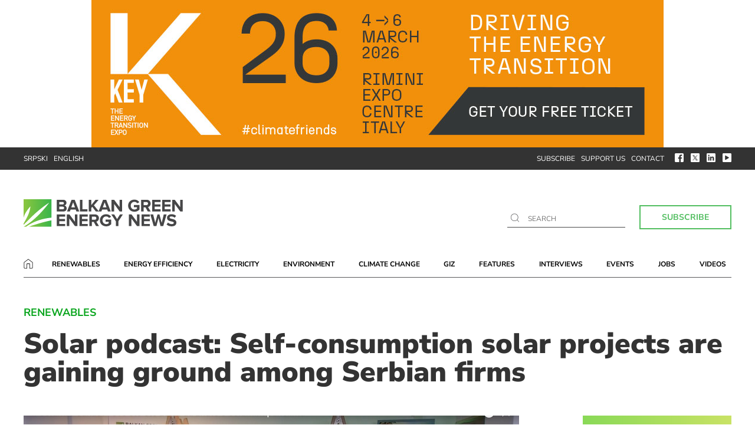

--- FILE ---
content_type: text/html; charset=UTF-8
request_url: https://balkangreenenergynews.com/solar-podcast-self-consumption-solar-projects-are-gaining-ground-among-serbian-firms/
body_size: 18435
content:
<!DOCTYPE html><html lang="en-US"><head><meta charset="UTF-8"><meta name="viewport" content="width=device-width, user-scalable=no, initial-scale=1.0, maximum-scale=1.0, minimum-scale=1.0"><meta http-equiv="X-UA-Compatible" content="ie=edge"><link rel="profile" href="http://gmpg.org/xfn/11"><link rel="pingback" href="https://balkangreenenergynews.com/xmlrpc.php"><meta name='robots' content='index, follow, max-image-preview:large, max-snippet:-1, max-video-preview:-1' /><title>Solar podcast: Self-consumption solar projects are gaining ground among Serbian firms</title><meta name="description" content="The guests of the solar podcast gave an insight into models for permitting, billing, and financing of companies&#039; solar systems for self-consumption" /><link rel="canonical" href="https://balkangreenenergynews.com/solar-podcast-self-consumption-solar-projects-are-gaining-ground-among-serbian-firms/" /><meta property="og:locale" content="en_US" /><meta property="og:type" content="article" /><meta property="og:title" content="Solar podcast: Self-consumption solar projects are gaining ground among Serbian firms" /><meta property="og:description" content="The guests of the solar podcast gave an insight into models for permitting, billing, and financing of companies&#039; solar systems for self-consumption" /><meta property="og:url" content="https://balkangreenenergynews.com/solar-podcast-self-consumption-solar-projects-are-gaining-ground-among-serbian-firms/" /><meta property="og:site_name" content="Balkan Green Energy News" /><meta property="article:publisher" content="https://www.facebook.com/Balkan-Green-Energy-News-199791603512096/?ref=aymt_homepage_panel" /><meta property="article:published_time" content="2023-07-04T11:45:10+00:00" /><meta property="article:modified_time" content="2023-08-02T08:30:42+00:00" /><meta property="og:image" content="https://balkangreenenergynews.com/wp-content/uploads/2023/07/solar-podcast-companies-models.jpg" /><meta property="og:image:width" content="840" /><meta property="og:image:height" content="430" /><meta property="og:image:type" content="image/jpeg" /><meta name="author" content="Balkan Green Energy News" /><meta name="twitter:card" content="summary_large_image" /><meta name="twitter:creator" content="@BalkanGreEnNews" /><meta name="twitter:site" content="@BalkanGreEnNews" /><meta name="twitter:label1" content="Written by" /><meta name="twitter:data1" content="Balkan Green Energy News" /><meta name="twitter:label2" content="Est. reading time" /><meta name="twitter:data2" content="7 minutes" /> <script type="application/ld+json" class="yoast-schema-graph">{"@context":"https://schema.org","@graph":[{"@type":"WebPage","@id":"https://balkangreenenergynews.com/solar-podcast-self-consumption-solar-projects-are-gaining-ground-among-serbian-firms/","url":"https://balkangreenenergynews.com/solar-podcast-self-consumption-solar-projects-are-gaining-ground-among-serbian-firms/","name":"Solar podcast: Self-consumption solar projects are gaining ground among Serbian firms","isPartOf":{"@id":"https://balkangreenenergynews.com/#website"},"primaryImageOfPage":{"@id":"https://balkangreenenergynews.com/solar-podcast-self-consumption-solar-projects-are-gaining-ground-among-serbian-firms/#primaryimage"},"image":{"@id":"https://balkangreenenergynews.com/solar-podcast-self-consumption-solar-projects-are-gaining-ground-among-serbian-firms/#primaryimage"},"thumbnailUrl":"https://balkangreenenergynews.com/wp-content/uploads/2023/07/solar-podcast-companies-models.jpg","datePublished":"2023-07-04T11:45:10+00:00","dateModified":"2023-08-02T08:30:42+00:00","author":{"@id":"https://balkangreenenergynews.com/#/schema/person/dee275e6036b1a0f7ceaf956d79d4eff"},"description":"The guests of the solar podcast gave an insight into models for permitting, billing, and financing of companies' solar systems for self-consumption","breadcrumb":{"@id":"https://balkangreenenergynews.com/solar-podcast-self-consumption-solar-projects-are-gaining-ground-among-serbian-firms/#breadcrumb"},"inLanguage":"en-US","potentialAction":[{"@type":"ReadAction","target":["https://balkangreenenergynews.com/solar-podcast-self-consumption-solar-projects-are-gaining-ground-among-serbian-firms/"]}]},{"@type":"ImageObject","inLanguage":"en-US","@id":"https://balkangreenenergynews.com/solar-podcast-self-consumption-solar-projects-are-gaining-ground-among-serbian-firms/#primaryimage","url":"https://balkangreenenergynews.com/wp-content/uploads/2023/07/solar-podcast-companies-models.jpg","contentUrl":"https://balkangreenenergynews.com/wp-content/uploads/2023/07/solar-podcast-companies-models.jpg","width":840,"height":430,"caption":"solar-podcast-companies-models"},{"@type":"BreadcrumbList","@id":"https://balkangreenenergynews.com/solar-podcast-self-consumption-solar-projects-are-gaining-ground-among-serbian-firms/#breadcrumb","itemListElement":[{"@type":"ListItem","position":1,"name":"Home","item":"https://balkangreenenergynews.com/"},{"@type":"ListItem","position":2,"name":"News","item":"https://balkangreenenergynews.com/category/news/"},{"@type":"ListItem","position":3,"name":"Renewables","item":"https://balkangreenenergynews.com/category/news/renewable-energy-news-from-13-countries-balkan-region/"},{"@type":"ListItem","position":4,"name":"Solar podcast: Self-consumption solar projects are gaining ground among Serbian firms"}]},{"@type":"WebSite","@id":"https://balkangreenenergynews.com/#website","url":"https://balkangreenenergynews.com/","name":"Balkan Green Energy News","description":"The most comprehensive coverage of green energy news from the Balkans","potentialAction":[{"@type":"SearchAction","target":{"@type":"EntryPoint","urlTemplate":"https://balkangreenenergynews.com/?s={search_term_string}"},"query-input":{"@type":"PropertyValueSpecification","valueRequired":true,"valueName":"search_term_string"}}],"inLanguage":"en-US"},{"@type":"Person","@id":"https://balkangreenenergynews.com/#/schema/person/dee275e6036b1a0f7ceaf956d79d4eff","name":"Balkan Green Energy News","url":"https://balkangreenenergynews.com/author/balkangreenenergynews/"}]}</script> <link rel='dns-prefetch' href='//fonts.googleapis.com' /><link rel="alternate" type="application/rss+xml" title="Balkan Green Energy News &raquo; Feed" href="https://balkangreenenergynews.com/feed/" /><link rel="alternate" type="application/rss+xml" title="Balkan Green Energy News &raquo; Comments Feed" href="https://balkangreenenergynews.com/comments/feed/" /><link rel="alternate" type="application/rss+xml" title="Balkan Green Energy News &raquo; Solar podcast: Self-consumption solar projects are gaining ground among Serbian firms Comments Feed" href="https://balkangreenenergynews.com/solar-podcast-self-consumption-solar-projects-are-gaining-ground-among-serbian-firms/feed/" /><link rel="alternate" title="oEmbed (JSON)" type="application/json+oembed" href="https://balkangreenenergynews.com/wp-json/oembed/1.0/embed?url=https%3A%2F%2Fbalkangreenenergynews.com%2Fsolar-podcast-self-consumption-solar-projects-are-gaining-ground-among-serbian-firms%2F" /><link rel="alternate" title="oEmbed (XML)" type="text/xml+oembed" href="https://balkangreenenergynews.com/wp-json/oembed/1.0/embed?url=https%3A%2F%2Fbalkangreenenergynews.com%2Fsolar-podcast-self-consumption-solar-projects-are-gaining-ground-among-serbian-firms%2F&#038;format=xml" />
 <script src="//www.googletagmanager.com/gtag/js?id=G-KR1R1039ER"  data-cfasync="false" data-wpfc-render="false" type="text/javascript" async></script> <script data-cfasync="false" data-wpfc-render="false" type="text/javascript">var mi_version = '9.11.0';
				var mi_track_user = true;
				var mi_no_track_reason = '';
								var MonsterInsightsDefaultLocations = {"page_location":"https:\/\/balkangreenenergynews.com\/solar-podcast-self-consumption-solar-projects-are-gaining-ground-among-serbian-firms\/"};
								if ( typeof MonsterInsightsPrivacyGuardFilter === 'function' ) {
					var MonsterInsightsLocations = (typeof MonsterInsightsExcludeQuery === 'object') ? MonsterInsightsPrivacyGuardFilter( MonsterInsightsExcludeQuery ) : MonsterInsightsPrivacyGuardFilter( MonsterInsightsDefaultLocations );
				} else {
					var MonsterInsightsLocations = (typeof MonsterInsightsExcludeQuery === 'object') ? MonsterInsightsExcludeQuery : MonsterInsightsDefaultLocations;
				}

								var disableStrs = [
										'ga-disable-G-KR1R1039ER',
									];

				/* Function to detect opted out users */
				function __gtagTrackerIsOptedOut() {
					for (var index = 0; index < disableStrs.length; index++) {
						if (document.cookie.indexOf(disableStrs[index] + '=true') > -1) {
							return true;
						}
					}

					return false;
				}

				/* Disable tracking if the opt-out cookie exists. */
				if (__gtagTrackerIsOptedOut()) {
					for (var index = 0; index < disableStrs.length; index++) {
						window[disableStrs[index]] = true;
					}
				}

				/* Opt-out function */
				function __gtagTrackerOptout() {
					for (var index = 0; index < disableStrs.length; index++) {
						document.cookie = disableStrs[index] + '=true; expires=Thu, 31 Dec 2099 23:59:59 UTC; path=/';
						window[disableStrs[index]] = true;
					}
				}

				if ('undefined' === typeof gaOptout) {
					function gaOptout() {
						__gtagTrackerOptout();
					}
				}
								window.dataLayer = window.dataLayer || [];

				window.MonsterInsightsDualTracker = {
					helpers: {},
					trackers: {},
				};
				if (mi_track_user) {
					function __gtagDataLayer() {
						dataLayer.push(arguments);
					}

					function __gtagTracker(type, name, parameters) {
						if (!parameters) {
							parameters = {};
						}

						if (parameters.send_to) {
							__gtagDataLayer.apply(null, arguments);
							return;
						}

						if (type === 'event') {
														parameters.send_to = monsterinsights_frontend.v4_id;
							var hookName = name;
							if (typeof parameters['event_category'] !== 'undefined') {
								hookName = parameters['event_category'] + ':' + name;
							}

							if (typeof MonsterInsightsDualTracker.trackers[hookName] !== 'undefined') {
								MonsterInsightsDualTracker.trackers[hookName](parameters);
							} else {
								__gtagDataLayer('event', name, parameters);
							}
							
						} else {
							__gtagDataLayer.apply(null, arguments);
						}
					}

					__gtagTracker('js', new Date());
					__gtagTracker('set', {
						'developer_id.dZGIzZG': true,
											});
					if ( MonsterInsightsLocations.page_location ) {
						__gtagTracker('set', MonsterInsightsLocations);
					}
										__gtagTracker('config', 'G-KR1R1039ER', {"forceSSL":"true","link_attribution":"true"} );
										window.gtag = __gtagTracker;										(function () {
						/* https://developers.google.com/analytics/devguides/collection/analyticsjs/ */
						/* ga and __gaTracker compatibility shim. */
						var noopfn = function () {
							return null;
						};
						var newtracker = function () {
							return new Tracker();
						};
						var Tracker = function () {
							return null;
						};
						var p = Tracker.prototype;
						p.get = noopfn;
						p.set = noopfn;
						p.send = function () {
							var args = Array.prototype.slice.call(arguments);
							args.unshift('send');
							__gaTracker.apply(null, args);
						};
						var __gaTracker = function () {
							var len = arguments.length;
							if (len === 0) {
								return;
							}
							var f = arguments[len - 1];
							if (typeof f !== 'object' || f === null || typeof f.hitCallback !== 'function') {
								if ('send' === arguments[0]) {
									var hitConverted, hitObject = false, action;
									if ('event' === arguments[1]) {
										if ('undefined' !== typeof arguments[3]) {
											hitObject = {
												'eventAction': arguments[3],
												'eventCategory': arguments[2],
												'eventLabel': arguments[4],
												'value': arguments[5] ? arguments[5] : 1,
											}
										}
									}
									if ('pageview' === arguments[1]) {
										if ('undefined' !== typeof arguments[2]) {
											hitObject = {
												'eventAction': 'page_view',
												'page_path': arguments[2],
											}
										}
									}
									if (typeof arguments[2] === 'object') {
										hitObject = arguments[2];
									}
									if (typeof arguments[5] === 'object') {
										Object.assign(hitObject, arguments[5]);
									}
									if ('undefined' !== typeof arguments[1].hitType) {
										hitObject = arguments[1];
										if ('pageview' === hitObject.hitType) {
											hitObject.eventAction = 'page_view';
										}
									}
									if (hitObject) {
										action = 'timing' === arguments[1].hitType ? 'timing_complete' : hitObject.eventAction;
										hitConverted = mapArgs(hitObject);
										__gtagTracker('event', action, hitConverted);
									}
								}
								return;
							}

							function mapArgs(args) {
								var arg, hit = {};
								var gaMap = {
									'eventCategory': 'event_category',
									'eventAction': 'event_action',
									'eventLabel': 'event_label',
									'eventValue': 'event_value',
									'nonInteraction': 'non_interaction',
									'timingCategory': 'event_category',
									'timingVar': 'name',
									'timingValue': 'value',
									'timingLabel': 'event_label',
									'page': 'page_path',
									'location': 'page_location',
									'title': 'page_title',
									'referrer' : 'page_referrer',
								};
								for (arg in args) {
																		if (!(!args.hasOwnProperty(arg) || !gaMap.hasOwnProperty(arg))) {
										hit[gaMap[arg]] = args[arg];
									} else {
										hit[arg] = args[arg];
									}
								}
								return hit;
							}

							try {
								f.hitCallback();
							} catch (ex) {
							}
						};
						__gaTracker.create = newtracker;
						__gaTracker.getByName = newtracker;
						__gaTracker.getAll = function () {
							return [];
						};
						__gaTracker.remove = noopfn;
						__gaTracker.loaded = true;
						window['__gaTracker'] = __gaTracker;
					})();
									} else {
										console.log("");
					(function () {
						function __gtagTracker() {
							return null;
						}

						window['__gtagTracker'] = __gtagTracker;
						window['gtag'] = __gtagTracker;
					})();
									}</script> <style id='wp-img-auto-sizes-contain-inline-css' type='text/css'>img:is([sizes=auto i],[sizes^="auto," i]){contain-intrinsic-size:3000px 1500px}</style><link data-optimized="1" rel='stylesheet' id='dashicons-css' href='https://balkangreenenergynews.com/wp-content/litespeed/css/489a2160d72f608400306ef1bc36d209.css?ver=6aa8c' type='text/css' media='all' /><link data-optimized="1" rel='stylesheet' id='post-views-counter-frontend-css' href='https://balkangreenenergynews.com/wp-content/litespeed/css/5d6a5f93d1c8d146f01dece02fb9feee.css?ver=4cfc8' type='text/css' media='all' /><link data-optimized="1" rel='stylesheet' id='wp-block-library-css' href='https://balkangreenenergynews.com/wp-content/litespeed/css/09fb75c14ab4cbe817a3ea0ee83182f8.css?ver=2eca7' type='text/css' media='all' /><style id='global-styles-inline-css' type='text/css'>:root{--wp--preset--aspect-ratio--square:1;--wp--preset--aspect-ratio--4-3:4/3;--wp--preset--aspect-ratio--3-4:3/4;--wp--preset--aspect-ratio--3-2:3/2;--wp--preset--aspect-ratio--2-3:2/3;--wp--preset--aspect-ratio--16-9:16/9;--wp--preset--aspect-ratio--9-16:9/16;--wp--preset--color--black:#000000;--wp--preset--color--cyan-bluish-gray:#abb8c3;--wp--preset--color--white:#ffffff;--wp--preset--color--pale-pink:#f78da7;--wp--preset--color--vivid-red:#cf2e2e;--wp--preset--color--luminous-vivid-orange:#ff6900;--wp--preset--color--luminous-vivid-amber:#fcb900;--wp--preset--color--light-green-cyan:#7bdcb5;--wp--preset--color--vivid-green-cyan:#00d084;--wp--preset--color--pale-cyan-blue:#8ed1fc;--wp--preset--color--vivid-cyan-blue:#0693e3;--wp--preset--color--vivid-purple:#9b51e0;--wp--preset--gradient--vivid-cyan-blue-to-vivid-purple:linear-gradient(135deg,rgb(6,147,227) 0%,rgb(155,81,224) 100%);--wp--preset--gradient--light-green-cyan-to-vivid-green-cyan:linear-gradient(135deg,rgb(122,220,180) 0%,rgb(0,208,130) 100%);--wp--preset--gradient--luminous-vivid-amber-to-luminous-vivid-orange:linear-gradient(135deg,rgb(252,185,0) 0%,rgb(255,105,0) 100%);--wp--preset--gradient--luminous-vivid-orange-to-vivid-red:linear-gradient(135deg,rgb(255,105,0) 0%,rgb(207,46,46) 100%);--wp--preset--gradient--very-light-gray-to-cyan-bluish-gray:linear-gradient(135deg,rgb(238,238,238) 0%,rgb(169,184,195) 100%);--wp--preset--gradient--cool-to-warm-spectrum:linear-gradient(135deg,rgb(74,234,220) 0%,rgb(151,120,209) 20%,rgb(207,42,186) 40%,rgb(238,44,130) 60%,rgb(251,105,98) 80%,rgb(254,248,76) 100%);--wp--preset--gradient--blush-light-purple:linear-gradient(135deg,rgb(255,206,236) 0%,rgb(152,150,240) 100%);--wp--preset--gradient--blush-bordeaux:linear-gradient(135deg,rgb(254,205,165) 0%,rgb(254,45,45) 50%,rgb(107,0,62) 100%);--wp--preset--gradient--luminous-dusk:linear-gradient(135deg,rgb(255,203,112) 0%,rgb(199,81,192) 50%,rgb(65,88,208) 100%);--wp--preset--gradient--pale-ocean:linear-gradient(135deg,rgb(255,245,203) 0%,rgb(182,227,212) 50%,rgb(51,167,181) 100%);--wp--preset--gradient--electric-grass:linear-gradient(135deg,rgb(202,248,128) 0%,rgb(113,206,126) 100%);--wp--preset--gradient--midnight:linear-gradient(135deg,rgb(2,3,129) 0%,rgb(40,116,252) 100%);--wp--preset--font-size--small:13px;--wp--preset--font-size--medium:20px;--wp--preset--font-size--large:36px;--wp--preset--font-size--x-large:42px;--wp--preset--spacing--20:0.44rem;--wp--preset--spacing--30:0.67rem;--wp--preset--spacing--40:1rem;--wp--preset--spacing--50:1.5rem;--wp--preset--spacing--60:2.25rem;--wp--preset--spacing--70:3.38rem;--wp--preset--spacing--80:5.06rem;--wp--preset--shadow--natural:6px 6px 9px rgba(0, 0, 0, 0.2);--wp--preset--shadow--deep:12px 12px 50px rgba(0, 0, 0, 0.4);--wp--preset--shadow--sharp:6px 6px 0px rgba(0, 0, 0, 0.2);--wp--preset--shadow--outlined:6px 6px 0px -3px rgb(255, 255, 255), 6px 6px rgb(0, 0, 0);--wp--preset--shadow--crisp:6px 6px 0px rgb(0, 0, 0)}:where(.is-layout-flex){gap:.5em}:where(.is-layout-grid){gap:.5em}body .is-layout-flex{display:flex}.is-layout-flex{flex-wrap:wrap;align-items:center}.is-layout-flex>:is(*,div){margin:0}body .is-layout-grid{display:grid}.is-layout-grid>:is(*,div){margin:0}:where(.wp-block-columns.is-layout-flex){gap:2em}:where(.wp-block-columns.is-layout-grid){gap:2em}:where(.wp-block-post-template.is-layout-flex){gap:1.25em}:where(.wp-block-post-template.is-layout-grid){gap:1.25em}.has-black-color{color:var(--wp--preset--color--black)!important}.has-cyan-bluish-gray-color{color:var(--wp--preset--color--cyan-bluish-gray)!important}.has-white-color{color:var(--wp--preset--color--white)!important}.has-pale-pink-color{color:var(--wp--preset--color--pale-pink)!important}.has-vivid-red-color{color:var(--wp--preset--color--vivid-red)!important}.has-luminous-vivid-orange-color{color:var(--wp--preset--color--luminous-vivid-orange)!important}.has-luminous-vivid-amber-color{color:var(--wp--preset--color--luminous-vivid-amber)!important}.has-light-green-cyan-color{color:var(--wp--preset--color--light-green-cyan)!important}.has-vivid-green-cyan-color{color:var(--wp--preset--color--vivid-green-cyan)!important}.has-pale-cyan-blue-color{color:var(--wp--preset--color--pale-cyan-blue)!important}.has-vivid-cyan-blue-color{color:var(--wp--preset--color--vivid-cyan-blue)!important}.has-vivid-purple-color{color:var(--wp--preset--color--vivid-purple)!important}.has-black-background-color{background-color:var(--wp--preset--color--black)!important}.has-cyan-bluish-gray-background-color{background-color:var(--wp--preset--color--cyan-bluish-gray)!important}.has-white-background-color{background-color:var(--wp--preset--color--white)!important}.has-pale-pink-background-color{background-color:var(--wp--preset--color--pale-pink)!important}.has-vivid-red-background-color{background-color:var(--wp--preset--color--vivid-red)!important}.has-luminous-vivid-orange-background-color{background-color:var(--wp--preset--color--luminous-vivid-orange)!important}.has-luminous-vivid-amber-background-color{background-color:var(--wp--preset--color--luminous-vivid-amber)!important}.has-light-green-cyan-background-color{background-color:var(--wp--preset--color--light-green-cyan)!important}.has-vivid-green-cyan-background-color{background-color:var(--wp--preset--color--vivid-green-cyan)!important}.has-pale-cyan-blue-background-color{background-color:var(--wp--preset--color--pale-cyan-blue)!important}.has-vivid-cyan-blue-background-color{background-color:var(--wp--preset--color--vivid-cyan-blue)!important}.has-vivid-purple-background-color{background-color:var(--wp--preset--color--vivid-purple)!important}.has-black-border-color{border-color:var(--wp--preset--color--black)!important}.has-cyan-bluish-gray-border-color{border-color:var(--wp--preset--color--cyan-bluish-gray)!important}.has-white-border-color{border-color:var(--wp--preset--color--white)!important}.has-pale-pink-border-color{border-color:var(--wp--preset--color--pale-pink)!important}.has-vivid-red-border-color{border-color:var(--wp--preset--color--vivid-red)!important}.has-luminous-vivid-orange-border-color{border-color:var(--wp--preset--color--luminous-vivid-orange)!important}.has-luminous-vivid-amber-border-color{border-color:var(--wp--preset--color--luminous-vivid-amber)!important}.has-light-green-cyan-border-color{border-color:var(--wp--preset--color--light-green-cyan)!important}.has-vivid-green-cyan-border-color{border-color:var(--wp--preset--color--vivid-green-cyan)!important}.has-pale-cyan-blue-border-color{border-color:var(--wp--preset--color--pale-cyan-blue)!important}.has-vivid-cyan-blue-border-color{border-color:var(--wp--preset--color--vivid-cyan-blue)!important}.has-vivid-purple-border-color{border-color:var(--wp--preset--color--vivid-purple)!important}.has-vivid-cyan-blue-to-vivid-purple-gradient-background{background:var(--wp--preset--gradient--vivid-cyan-blue-to-vivid-purple)!important}.has-light-green-cyan-to-vivid-green-cyan-gradient-background{background:var(--wp--preset--gradient--light-green-cyan-to-vivid-green-cyan)!important}.has-luminous-vivid-amber-to-luminous-vivid-orange-gradient-background{background:var(--wp--preset--gradient--luminous-vivid-amber-to-luminous-vivid-orange)!important}.has-luminous-vivid-orange-to-vivid-red-gradient-background{background:var(--wp--preset--gradient--luminous-vivid-orange-to-vivid-red)!important}.has-very-light-gray-to-cyan-bluish-gray-gradient-background{background:var(--wp--preset--gradient--very-light-gray-to-cyan-bluish-gray)!important}.has-cool-to-warm-spectrum-gradient-background{background:var(--wp--preset--gradient--cool-to-warm-spectrum)!important}.has-blush-light-purple-gradient-background{background:var(--wp--preset--gradient--blush-light-purple)!important}.has-blush-bordeaux-gradient-background{background:var(--wp--preset--gradient--blush-bordeaux)!important}.has-luminous-dusk-gradient-background{background:var(--wp--preset--gradient--luminous-dusk)!important}.has-pale-ocean-gradient-background{background:var(--wp--preset--gradient--pale-ocean)!important}.has-electric-grass-gradient-background{background:var(--wp--preset--gradient--electric-grass)!important}.has-midnight-gradient-background{background:var(--wp--preset--gradient--midnight)!important}.has-small-font-size{font-size:var(--wp--preset--font-size--small)!important}.has-medium-font-size{font-size:var(--wp--preset--font-size--medium)!important}.has-large-font-size{font-size:var(--wp--preset--font-size--large)!important}.has-x-large-font-size{font-size:var(--wp--preset--font-size--x-large)!important}</style><style id='classic-theme-styles-inline-css' type='text/css'>/*! This file is auto-generated */
.wp-block-button__link{color:#fff;background-color:#32373c;border-radius:9999px;box-shadow:none;text-decoration:none;padding:calc(.667em + 2px) calc(1.333em + 2px);font-size:1.125em}.wp-block-file__button{background:#32373c;color:#fff;text-decoration:none}</style><link data-optimized="1" rel='stylesheet' id='contact-form-7-css' href='https://balkangreenenergynews.com/wp-content/litespeed/css/ad22dc94dd90ae99163ad790a69f6a48.css?ver=b4ca8' type='text/css' media='all' /><link data-optimized="1" rel='stylesheet' id='wpog-uikitcss-css' href='https://balkangreenenergynews.com/wp-content/litespeed/css/91f446abec86244f9528a06b889e538d.css?ver=92baf' type='text/css' media='all' /><link data-optimized="1" rel='stylesheet' id='wpog-default-css' href='https://balkangreenenergynews.com/wp-content/litespeed/css/156f97df4e7b747c18d246d2337fe411.css?ver=6bd86' type='text/css' media='all' /><link data-optimized="1" rel='stylesheet' id='wpog-reset-css' href='https://balkangreenenergynews.com/wp-content/litespeed/css/7fe335a3ddf932c51672b4a9ba9eda2b.css?ver=a5091' type='text/css' media='all' /><link data-optimized="1" rel='stylesheet' id='wpog-offcanvascss-css' href='https://balkangreenenergynews.com/wp-content/litespeed/css/f5aa74c59c8e4dd9275384bd9589e7b4.css?ver=25ab0' type='text/css' media='all' /><link data-optimized="1" rel='stylesheet' id='wpog-style-css' href='https://balkangreenenergynews.com/wp-content/litespeed/css/902920ae0eefe25916a88a30b0ee1bb4.css?ver=8a1f1' type='text/css' media='all' /><link data-optimized="1" rel='stylesheet' id='wpog-main-css' href='https://balkangreenenergynews.com/wp-content/litespeed/css/944c11269904e0c638938db6ae82b481.css?ver=a5be0' type='text/css' media='all' /><link data-optimized="1" rel='stylesheet' id='wpog-responsive-css' href='https://balkangreenenergynews.com/wp-content/litespeed/css/20c7c402d59b33b63e68db3668704b43.css?ver=fc9fa' type='text/css' media='all' /><link data-optimized="1" rel='stylesheet' id='wpog-customcss-css' href='https://balkangreenenergynews.com/wp-content/litespeed/css/cef1fbc925565de9a6e1ff79671aa08a.css?ver=c9509' type='text/css' media='all' /><link data-optimized="1" rel='stylesheet' id='wpog-printcss-css' href='https://balkangreenenergynews.com/wp-content/litespeed/css/6c34c8b50f70de7a3656f610cfe616ef.css?ver=25a36' type='text/css' media='print' /><link data-optimized="1" rel='stylesheet' id='googlefont1-css' href='https://balkangreenenergynews.com/wp-content/litespeed/css/28e771acb3c0116f443300bf4495f94f.css?ver=5f94f' type='text/css' media='all' /> <script type="text/javascript" src="https://balkangreenenergynews.com/wp-content/plugins/google-analytics-for-wordpress/assets/js/frontend-gtag.min.js?ver=9.11.0" id="monsterinsights-frontend-script-js" async="async" data-wp-strategy="async"></script> <script data-cfasync="false" data-wpfc-render="false" type="text/javascript" id='monsterinsights-frontend-script-js-extra'>/*  */
var monsterinsights_frontend = {"js_events_tracking":"true","download_extensions":"doc,pdf,ppt,zip,xls,docx,pptx,xlsx","inbound_paths":"[{\"path\":\"\\\/go\\\/\",\"label\":\"affiliate\"},{\"path\":\"\\\/recommend\\\/\",\"label\":\"affiliate\"}]","home_url":"https:\/\/balkangreenenergynews.com","hash_tracking":"false","v4_id":"G-KR1R1039ER"};/*  */</script> <script data-optimized="1" type="text/javascript" src="https://balkangreenenergynews.com/wp-content/litespeed/js/2c4168166d327358ae00ef2797573a96.js?ver=97489" id="jquery-js"></script> <link rel="https://api.w.org/" href="https://balkangreenenergynews.com/wp-json/" /><link rel="alternate" title="JSON" type="application/json" href="https://balkangreenenergynews.com/wp-json/wp/v2/posts/61582" /><link rel="EditURI" type="application/rsd+xml" title="RSD" href="https://balkangreenenergynews.com/xmlrpc.php?rsd" /><link rel='shortlink' href='https://balkangreenenergynews.com/?p=61582' /> <script type="text/javascript">//
  function external_links_in_new_windows_loop() {
    if (!document.links) {
      document.links = document.getElementsByTagName('a');
    }
    var change_link = false;
    var force = '';
    var ignore = '';

    for (var t=0; t<document.links.length; t++) {
      var all_links = document.links[t];
      change_link = false;
      
      if(document.links[t].hasAttribute('onClick') == false) {
        // forced if the address starts with http (or also https), but does not link to the current domain
        if(all_links.href.search(/^http/) != -1 && all_links.href.search('balkangreenenergynews.com') == -1 && all_links.href.search(/^#/) == -1) {
          // console.log('Changed ' + all_links.href);
          change_link = true;
        }
          
        if(force != '' && all_links.href.search(force) != -1) {
          // forced
          // console.log('force ' + all_links.href);
          change_link = true;
        }
        
        if(ignore != '' && all_links.href.search(ignore) != -1) {
          // console.log('ignore ' + all_links.href);
          // ignored
          change_link = false;
        }

        if(change_link == true) {
          // console.log('Changed ' + all_links.href);
          document.links[t].setAttribute('onClick', 'javascript:window.open(\'' + all_links.href.replace(/'/g, '') + '\', \'_blank\', \'noopener\'); return false;');
          document.links[t].removeAttribute('target');
        }
      }
    }
  }
  
  // Load
  function external_links_in_new_windows_load(func)
  {  
    var oldonload = window.onload;
    if (typeof window.onload != 'function'){
      window.onload = func;
    } else {
      window.onload = function(){
        oldonload();
        func();
      }
    }
  }

  external_links_in_new_windows_load(external_links_in_new_windows_loop);
  //</script> <style type="text/css">.recentcomments a{display:inline!important;padding:0!important;margin:0!important}</style><link rel="icon" href="https://balkangreenenergynews.com/wp-content/uploads/2016/10/cropped-bgen-favicon-370x370.jpg" sizes="32x32" /><link rel="icon" href="https://balkangreenenergynews.com/wp-content/uploads/2016/10/cropped-bgen-favicon-370x370.jpg" sizes="192x192" /><link rel="apple-touch-icon" href="https://balkangreenenergynews.com/wp-content/uploads/2016/10/cropped-bgen-favicon-370x370.jpg" /><meta name="msapplication-TileImage" content="https://balkangreenenergynews.com/wp-content/uploads/2016/10/cropped-bgen-favicon-370x370.jpg" /><style type="text/css" id="wp-custom-css">.brevo-form{border:unset!important;padding:2rem 0!important}.brevo-form-title{font-size:32px;display:block;margin-bottom:20px;font-weight:900;line-height:1;text-transform:uppercase}.bf-row{margin-bottom:1.5rem!important}.brevo-form select{background:#fff;box-shadow:none;text-shadow:none;border:1px solid #000;padding:5px 10px;font-size:1rem;line-height:1.5;text-align:center;cursor:pointer!important}.brevo-form input{text-align:center;padding:3px 0;font-size:1rem}.bf-submit{padding:8px 20px;background:#fff;border:none;color:#52be60;position:relative;border:2px solid #52be60;font-weight:700;font-size:14px;cursor:pointer!important;line-height:1.5;text-align:center}.sponsor p{margin-top:0px!important;margin-right:10px!important}.sponsor a img{margin-bottom:-10px!important}@media only screen and (max-width:600px){.sponsor{width:150px!important;margin-top:-5px!important;padding:0px!important;margin-left:20px}.section-top-text p{display:inline-block!important;padding-top:10px;font-size:10px;margin-right:0px!important}.sponsor a img{width:80px!important}.sponsor:before{content:" ";position:absolute;height:35px;width:2px;top:5px;left:-8px;background:#09a51d}}</style> <script async src="https://pagead2.googlesyndication.com/pagead/js/adsbygoogle.js"></script>  <script async src="https://www.googletagmanager.com/gtag/js?id=UA-167537820-2"></script> <script>window.dataLayer = window.dataLayer || [];
		  function gtag(){dataLayer.push(arguments);}
		  gtag('js', new Date());
		  gtag('config', 'UA-61240601-2');</script> </head><body class="wp-singular post-template-default single single-post postid-61582 single-format-standard wp-theme-wpog_bgen2020"><div class="wrapper"><div class="top-search"><div class="input-holder"><form method="get" id="searchform" action="https://balkangreenenergynews.com"><div>
<input type="text"  name="s" class="main-search" autofocus placeholder="" onfocus="if (this.value === this.defaultValue)
this.value = '';" onblur="if (this.value == '')
this.value = this.defaultValue;"/>
<img src="https://balkangreenenergynews.com/wp-content/themes/wpog_bgen2020/assets/img/ico-search.svg" alt="search icon">
<button class="button-search" type="submit">Search</button></div></form>
<span class="close-btn">x</span></div></div><header><div class="uk-position-relative uk-visible-toggle uk-light" tabindex="-1" uk-slideshow="animation: fade; autoplay: true; autoplay-interval:20000;"><ul class="uk-slideshow-items banner-premium h600"><li class="desktop-banner">
<a data-btrack='premium' class='banner-l'   href='https://cloud.key-expo.com/visit-key-2026-eng?utm_source=referral&utm_medium=banner&utm_campaign=BalkanGreen' target='_blank'><img width="970" height="250" src="https://balkangreenenergynews.com/wp-content/uploads/2026/01/KEY26_970x250_eng_static_free.jpg" class="attachment-full size-full" alt="KEY26, The Energy Transition Expo, Rimini" decoding="async" fetchpriority="high" srcset="https://balkangreenenergynews.com/wp-content/uploads/2026/01/KEY26_970x250_eng_static_free.jpg 970w, https://balkangreenenergynews.com/wp-content/uploads/2026/01/KEY26_970x250_eng_static_free-500x129.jpg 500w, https://balkangreenenergynews.com/wp-content/uploads/2026/01/KEY26_970x250_eng_static_free-840x216.jpg 840w, https://balkangreenenergynews.com/wp-content/uploads/2026/01/KEY26_970x250_eng_static_free-768x198.jpg 768w, https://balkangreenenergynews.com/wp-content/uploads/2026/01/KEY26_970x250_eng_static_free-300x77.jpg 300w" sizes="(max-width: 970px) 100vw, 970px" /></a><a data-btrack='premium' class='banner-m'  href='https://cloud.key-expo.com/visit-key-2026-eng?utm_source=referral&utm_medium=banner&utm_campaign=BalkanGreen?bt=m' target='_blank'><img width="300" height="600" src="https://balkangreenenergynews.com/wp-content/uploads/2026/01/KEY26_300x600_static_eng_freeticket.jpg" class="attachment-full size-full" alt="KEY26, The Energy Transition Expo, Rimini" decoding="async" srcset="https://balkangreenenergynews.com/wp-content/uploads/2026/01/KEY26_300x600_static_eng_freeticket.jpg 300w, https://balkangreenenergynews.com/wp-content/uploads/2026/01/KEY26_300x600_static_eng_freeticket-150x300.jpg 150w" sizes="(max-width: 300px) 100vw, 300px" /></a></li><li class="desktop-banner">
<a data-btrack='premium' class='banner-l'   href='https://belgradeenergyforum.com/' target='_blank'><img width="970" height="250" src="https://balkangreenenergynews.com/wp-content/uploads/2026/01/BEF2026-RegisterNow-970x250-ENG.jpg" class="attachment-full size-full" alt="BEF26, Belegrade Energy Forum, register now" decoding="async" srcset="https://balkangreenenergynews.com/wp-content/uploads/2026/01/BEF2026-RegisterNow-970x250-ENG.jpg 970w, https://balkangreenenergynews.com/wp-content/uploads/2026/01/BEF2026-RegisterNow-970x250-ENG-500x129.jpg 500w, https://balkangreenenergynews.com/wp-content/uploads/2026/01/BEF2026-RegisterNow-970x250-ENG-840x216.jpg 840w, https://balkangreenenergynews.com/wp-content/uploads/2026/01/BEF2026-RegisterNow-970x250-ENG-768x198.jpg 768w, https://balkangreenenergynews.com/wp-content/uploads/2026/01/BEF2026-RegisterNow-970x250-ENG-300x77.jpg 300w" sizes="(max-width: 970px) 100vw, 970px" /></a><a data-btrack='premium' class='banner-m'  href='https://belgradeenergyforum.com/?bt=m' target='_blank'><img width="300" height="600" src="https://balkangreenenergynews.com/wp-content/uploads/2026/01/BEF2026-Belgrade-Energy-Forum-register-now.jpg" class="attachment-full size-full" alt="BEF26, Belegrade Energy Forum, register now" decoding="async" srcset="https://balkangreenenergynews.com/wp-content/uploads/2026/01/BEF2026-Belgrade-Energy-Forum-register-now.jpg 300w, https://balkangreenenergynews.com/wp-content/uploads/2026/01/BEF2026-Belgrade-Energy-Forum-register-now-150x300.jpg 150w" sizes="(max-width: 300px) 100vw, 300px" /></a></li></ul></div><div class="header-top"><div class="uk-container"><div class="flex-grid flex-wide"><div class="header-lang"><ul><li><a href="https://balkangreenenergynews.com/rs/">Srpski</a></li><li><a href="https://balkangreenenergynews.com/">English</a></li></ul></div><div class="header-social flex-grid"><div class="header-top-nav"><ul id="menu-top-navigation" class="menu"><li id="menu-item-104" class="menu-item menu-item-type-post_type menu-item-object-page menu-item-104"><a href="https://balkangreenenergynews.com/subscribe/">Subscribe</a></li><li id="menu-item-103" class="menu-item menu-item-type-post_type menu-item-object-page menu-item-103"><a href="https://balkangreenenergynews.com/support-us/">Support us</a></li><li id="menu-item-102" class="menu-item menu-item-type-post_type menu-item-object-page menu-item-102"><a href="https://balkangreenenergynews.com/contact/">Contact</a></li></ul></div><div class="social-icons">
<a href="https://www.facebook.com/BalkanGreenEnergyNews/?ref=aymt_homepage_panel" target="_blank"><img src="https://balkangreenenergynews.com/wp-content/themes/wpog_bgen2020/assets/img/ico-fb.svg" alt="facebook icon"></a>
<a href="https://twitter.com/BalkanGreEnNews" target="_blank"><img src="https://balkangreenenergynews.com/wp-content/uploads/2024/06/Frame-8-1.png" alt="twitter icon"></a>
<a href="https://www.linkedin.com/company/balkan-green-energy-news?trk=tyah&trkInfo=clickedVertical%3Acompany%2CentityType%3AentityHistoryName%2CclickedEntityId%3Acompany_company_company_company_company_company_company_company_company_company_company_company_company_company_company_company_company_company_company_company_company" target="_blank"><img src="https://balkangreenenergynews.com/wp-content/themes/wpog_bgen2020/assets/img/ico-ln.svg" alt="linkedin icon"></a>
<a href="https://www.youtube.com/channel/UC7BmX7TS_dp38vjBCvScVwA?view_as=subscriber" target="_blank"><img src="https://balkangreenenergynews.com/wp-content/themes/wpog_bgen2020/assets/img/ico-yt.svg"alt="youtube icon" ></a></div></div></div></div></div><div class="mob-header" style="z-index: 980;" uk-sticky="bottom: #offset"><div class="header-mid"><div class="uk-container"><div class="flex-grid flex-wide"><div class="header-logo">
<a href="https://balkangreenenergynews.com/"><img class="logo" src="https://balkangreenenergynews.com/wp-content/themes/wpog_bgen2020/assets/img/logobgen.svg" alt="bgen logo"></a></div><div class="header-btns"><form method="get" class="searchdiv" action="https://balkangreenenergynews.com"><i class="fa fa-search"></i>
<img src="https://balkangreenenergynews.com/wp-content/themes/wpog_bgen2020/assets/img/ico-search.svg" alt="search icon">
<input type="text" name="s" class="main-search" autofocus placeholder="SEARCH" onfocus="if (this.value === this.defaultValue)
this.value = '';" onblur="if (this.value == '')
this.value = this.defaultValue;"/></form>
<a href="https://balkangreenenergynews.com/subscribe/"><button class="btn btn-green">SUBSCRIBE</button></a></div><div class="mob-search-icon">
<img id="searchBtn" src="https://balkangreenenergynews.com/wp-content/themes/wpog_bgen2020/assets/img/ico-search.svg" alt="search icon"></div></div></div></div><div class="header-bottom"><div class="uk-container"><div class="main-nav"><nav class="menu-main-navigation-container"><ul id="menu-main-navigation" class="menu"><li id="menu-item-20" class="menu-item menu-item-type-custom menu-item-object-custom menu-item-home menu-item-20"><a href="https://balkangreenenergynews.com/">Home</a></li><li id="menu-item-27" class="menu-item menu-item-type-taxonomy menu-item-object-category current-post-ancestor current-menu-parent current-post-parent menu-item-27"><a href="https://balkangreenenergynews.com/category/news/renewable-energy-news-from-13-countries-balkan-region/">Renewables</a></li><li id="menu-item-22" class="menu-item menu-item-type-taxonomy menu-item-object-category menu-item-22"><a href="https://balkangreenenergynews.com/category/news/energy-efficiency/">Energy Efficiency</a></li><li id="menu-item-7982" class="menu-item menu-item-type-taxonomy menu-item-object-category current-post-ancestor current-menu-parent current-post-parent menu-item-7982"><a href="https://balkangreenenergynews.com/category/news/electrical-energy/">Electricity</a></li><li id="menu-item-23" class="menu-item menu-item-type-taxonomy menu-item-object-category menu-item-has-children menu-item-23"><a href="https://balkangreenenergynews.com/category/news/environment/">Environment</a><ul class="sub-menu"><li id="menu-item-26021" class="menu-item menu-item-type-taxonomy menu-item-object-category menu-item-26021"><a href="https://balkangreenenergynews.com/category/news/biodiversity/">Biodiversity</a></li><li id="menu-item-29" class="menu-item menu-item-type-taxonomy menu-item-object-category menu-item-29"><a href="https://balkangreenenergynews.com/category/news/water-wastewater-management-news-from-13-countries-of-the-balkan-region/">Water</a></li><li id="menu-item-28" class="menu-item menu-item-type-taxonomy menu-item-object-category menu-item-28"><a href="https://balkangreenenergynews.com/category/news/waste/">Waste</a></li></ul></li><li id="menu-item-36778" class="menu-item menu-item-type-taxonomy menu-item-object-category menu-item-36778"><a href="https://balkangreenenergynews.com/category/climate-change/">Climate Change</a></li><li id="menu-item-55101" class="menu-item menu-item-type-taxonomy menu-item-object-category current-post-ancestor current-menu-parent current-post-parent menu-item-55101"><a href="https://balkangreenenergynews.com/category/giz/">GIZ</a></li><li id="menu-item-7308" class="menu-item menu-item-type-taxonomy menu-item-object-category menu-item-7308"><a href="https://balkangreenenergynews.com/category/feature-articles-by-energy-climate-and-environmental-experts/">Features</a></li><li id="menu-item-7307" class="menu-item menu-item-type-taxonomy menu-item-object-category menu-item-7307"><a href="https://balkangreenenergynews.com/category/interviews-with-energy-climate-action-and-environment-experts/">Interviews</a></li><li id="menu-item-7689" class="menu-item menu-item-type-post_type menu-item-object-page menu-item-7689"><a href="https://balkangreenenergynews.com/events-dates/">Events</a></li><li id="menu-item-36788" class="menu-item menu-item-type-post_type menu-item-object-page menu-item-36788"><a href="https://balkangreenenergynews.com/jobs/">Jobs</a></li><li id="menu-item-22596" class="menu-item menu-item-type-taxonomy menu-item-object-category menu-item-22596"><a href="https://balkangreenenergynews.com/category/video/">Videos</a></li></ul></nav></div></div></div></div></header><div class="single-head"><div class="uk-container"><div class="top-text">
<span class="green-h">Renewables</span><h1>Solar podcast: Self-consumption solar projects are gaining ground among Serbian firms</h1></div></div></div><section class="single-page-section page-content"><div class="uk-container"><div class="flex-grid flex-wide"><div class="main-part"><div class="main-part-head">
<img width="840" height="430" src="https://balkangreenenergynews.com/wp-content/uploads/2023/07/solar-podcast-companies-models.jpg" class="attachment-large size-large wp-post-image" alt="solar-podcast-companies-models" decoding="async" loading="lazy" srcset="https://balkangreenenergynews.com/wp-content/uploads/2023/07/solar-podcast-companies-models.jpg 840w, https://balkangreenenergynews.com/wp-content/uploads/2023/07/solar-podcast-companies-models-500x256.jpg 500w, https://balkangreenenergynews.com/wp-content/uploads/2023/07/solar-podcast-companies-models-768x393.jpg 768w, https://balkangreenenergynews.com/wp-content/uploads/2023/07/solar-podcast-companies-models-300x154.jpg 300w" sizes="auto, (max-width: 840px) 100vw, 840px" /><p class='caption'>Photo: Balkan Green Energy News</p></div><div class="flex-grid flex-wide"><div class="info-div "><div class="info-sticky" uk-sticky="bottom: true; offset: 50"><div class="info-text"><div class="info-line"><p>Published</p><p><strong>July 4, 2023</strong></p></div><div class="info-line"><p>Country</p><p><strong><a href="https://balkangreenenergynews.com/country/serbia/" rel="tag">Serbia</a></strong></p></div><div class="info-line"><p>Author</p><p><strong><a href="https://balkangreenenergynews.com/author/balkangreenenergynews/" title="Posts by Balkan Green Energy News" rel="author">Balkan Green Energy News</a></strong></p></div><div class="com-info"><p>Comments</p>
<img src="https://balkangreenenergynews.com/wp-content/themes/wpog_bgen2020/assets/img/ico-comments.svg" alt="comments icon"><p><strong><a href="https://balkangreenenergynews.com/solar-podcast-self-consumption-solar-projects-are-gaining-ground-among-serbian-firms/#comments">0</a></strong></p></div></div><div class="info-download">
<img class="ico-print" src="https://balkangreenenergynews.com/wp-content/themes/wpog_bgen2020/assets/img/print.svg" alt="print icon">
<a href="javascript:window.print()" download=""><p>Print</p></a></div><div class="info-share"><p>Share</p><div class="share-icons">
<a href="https://www.facebook.com/sharer.php?u=https://balkangreenenergynews.com/solar-podcast-self-consumption-solar-projects-are-gaining-ground-among-serbian-firms/"><img src="https://balkangreenenergynews.com/wp-content/themes/wpog_bgen2020/assets/img/ico-fb-outline.svg" alt="facebook icon"></a>
<a href="https://twitter.com/intent/tweet?text=Solar+podcast%3A+Self-consumption+solar+projects+are+gaining+ground+among+Serbian+firms&url=https://balkangreenenergynews.com/solar-podcast-self-consumption-solar-projects-are-gaining-ground-among-serbian-firms/"><img src="https://balkangreenenergynews.com/wp-content/themes/wpog_bgen2020/assets/img/ico-tw-outline.svg" alt="twitter icon"></a>
<a href="https://www.linkedin.com/sharing/share-offsite/?url=https://balkangreenenergynews.com/solar-podcast-self-consumption-solar-projects-are-gaining-ground-among-serbian-firms/"><img src="https://balkangreenenergynews.com/wp-content/themes/wpog_bgen2020/assets/img/ico-ln-outline.svg" alt="linkedin icon"></a>
<a href="mailto:?subject=Must%20read%20article%20by%20Balkan%20Green%20Energy%20News&body=Balkan%20Green%20Energy%20News%20published%20this%20article: https://balkangreenenergynews.com/solar-podcast-self-consumption-solar-projects-are-gaining-ground-among-serbian-firms/"><img src="https://balkangreenenergynews.com/wp-content/themes/wpog_bgen2020/assets/img/ico-em-outline.svg" alt="mail icon"></a></div></div></div><div class="info-sticky non-sticky"><div class="info-text"><div class="info-line"><p>Published:</p><p><strong>July 4, 2023</strong></p></div><div class="info-line"><p>Country:</p><p><strong><a href="https://balkangreenenergynews.com/country/serbia/" rel="tag">Serbia</a></strong></p></div><div class="info-line"><p>Author</p><p><strong><a href="https://balkangreenenergynews.com/author/balkangreenenergynews/" title="Posts by Balkan Green Energy News" rel="author">Balkan Green Energy News</a></strong></p></div><div class="com-info"><p>Comments:</p>
<img src="https://balkangreenenergynews.com/wp-content/themes/wpog_bgen2020/assets/img/ico-comments.svg" alt="comments icon"><p><strong><a href="https://balkangreenenergynews.com/solar-podcast-self-consumption-solar-projects-are-gaining-ground-among-serbian-firms/#comments">0</a></strong></p></div></div><div class="info-download">
<img class="ico-print" src="https://balkangreenenergynews.com/wp-content/themes/wpog_bgen2020/assets/img/print.svg" alt="print icon">
<a href="javascript:window.print()" download=""><p>Print</p></a></div><div class="info-share"><p>Share</p><div class="share-icons">
<a href="https://www.facebook.com/sharer.php?u=https://balkangreenenergynews.com/solar-podcast-self-consumption-solar-projects-are-gaining-ground-among-serbian-firms/"><img src="https://balkangreenenergynews.com/wp-content/themes/wpog_bgen2020/assets/img/ico-fb-outline.svg" alt="facebook icon"></a>
<a href="https://twitter.com/intent/tweet?text=Solar+podcast%3A+Self-consumption+solar+projects+are+gaining+ground+among+Serbian+firms&url=https://balkangreenenergynews.com/solar-podcast-self-consumption-solar-projects-are-gaining-ground-among-serbian-firms/"><img src="https://balkangreenenergynews.com/wp-content/themes/wpog_bgen2020/assets/img/ico-tw-outline.svg" alt="twitter icon"></a>
<a href="https://www.linkedin.com/sharing/share-offsite/?url=https://balkangreenenergynews.com/solar-podcast-self-consumption-solar-projects-are-gaining-ground-among-serbian-firms/"><img src="https://balkangreenenergynews.com/wp-content/themes/wpog_bgen2020/assets/img/ico-ln-outline.svg" alt="linkedin icon"></a>
<a href="mailto:?subject=Pogledaj%20članak%20na%20spas-srbija.rs&body=Pogledaj%20ovaj%20članak: https://balkangreenenergynews.com/solar-podcast-self-consumption-solar-projects-are-gaining-ground-among-serbian-firms/"><img src="https://balkangreenenergynews.com/wp-content/themes/wpog_bgen2020/assets/img/ico-em-outline.svg" alt="mail icon"></a></div></div></div></div><div class="single-content"><h2>Models for permitting, billing, and financing photovoltaic systems for businesses to produce their own electricity are being developed and worked out in Serbia. Participants in the fourth episode of solar podcast ‘<em>Everything you wanted to know about solar panels, but didn’t have anyone to ask</em>’ agreed that the market will keep expanding rapidly, but they also warned that growth requires predictable regulations and new solutions in the regulatory framework. The most important thing for a company planning to install solar panels is to adjust their capacity to its consumption needs, the experts stressed.</h2><p>Industrial facilities that produce their own energy, or have direct access to an energy source through an arrangement with an investor, can hedge against price spikes and reduce risks to the security of supply. Photovoltaic systems have proven to be the best solution when it comes to electricity. There are vast areas available on the rooftops of factories and buildings, and the planned capacity can be adjusted to the consumption at a given location, but also to available funds.</p><p>Businesses in Serbia in all sectors recognize the benefits of installing solar panels, and so do households. Capacities connected to the grid are still very modest, but since last year&#8217;s regulatory changes &#8211; the introduction of prosumers and the subsidy scheme &#8211; the number of projects and requests for connection has been soaring.</p><blockquote><p>Businesses in Serbia in all sectors recognize the benefits of solar panels, and so do households</p></blockquote><p>This season’s final episode of solar podcast ‘<em>Everything you wanted to know about solar panels, but didn’t have anyone to ask</em>’ cleared up numerous doubts in this segment of the energy transition.</p><p>Talking about opportunities and challenges for businesses when it comes to solar power projects for self-consumption were financial consultant Aleksandar Savić, energy consultant Dejan Stojadinović, Country Manager for Serbia at Interenergo Siniša Janjušević and Specialist for Network Operation at state distribution system operator Elektrodistribucija Srbije (EDS) Dušan Vukotić.</p><p>The solar podcast, launched in early March, is produced by Balkan Green Energy News, with the support from the German cooperation project <a href="https://balkangreenenergynews.com/giz-conducts-training-courses-for-professional-development-in-solar-energy/">Promotion of Renewable Energy and Energy Efficiency in Serbia</a>, implemented by the Deutsche Gesellschaft für Internationale Zusammenarbeit (<a href="https://balkangreenenergynews.com/category/giz/">GIZ</a>) in partnership with the Ministry of Mining and Energy of the Republic of Serbia.</p><p>The podcast is hosted by <a href="https://balkangreenenergynews.com/assessing-climate-risk-impacts-will-soon-become-critical-for-making-business-decisions/">Danko Kalkan</a>, advisory services manager for ESG (environmental, social and governance) at consultancy Ernst &amp; Young (EY). All four <a href="https://balkangreenenergynews.com/solar-podcast-installing-solar-panels-in-serbia-can-cut-electricity-bills-by-nearly-50/">episodes</a> are <a href="https://balkangreenenergynews.com/?s=podcast">available</a> on <a href="https://www.facebook.com/BalkanGreenEnergyNews">Facebook</a> and <a href="https://www.youtube.com/@balkangreenenergynews1302/featured">YouTube</a>.</p><h3>In Europe, all medium-voltage metering points are remotely controlled</h3><p><img loading="lazy" decoding="async" class="aligncenter wp-image-61586 size-full" src="https://balkangreenenergynews.com/wp-content/uploads/2023/07/solar-podcast-Dusan-Vukotic.jpg" alt="solar-podcast-Dusan-Vukotic" width="840" height="407" srcset="https://balkangreenenergynews.com/wp-content/uploads/2023/07/solar-podcast-Dusan-Vukotic.jpg 840w, https://balkangreenenergynews.com/wp-content/uploads/2023/07/solar-podcast-Dusan-Vukotic-500x242.jpg 500w, https://balkangreenenergynews.com/wp-content/uploads/2023/07/solar-podcast-Dusan-Vukotic-768x372.jpg 768w, https://balkangreenenergynews.com/wp-content/uploads/2023/07/solar-podcast-Dusan-Vukotic-300x145.jpg 300w" sizes="auto, (max-width: 840px) 100vw, 840px" /></p><p>From the technical point of view, Dušan Vukotić, Specialist for Network Operation at Elektrodistribucija Srbije (EDS), explained that companies producing their own electricity should ensure flexibility. This, according to him, is only possible with a management system in place.</p><p>According to him, active customers in the European Union (EU) have additional points behind the meter for, among other things, consumption, storage, and electric vehicle charging, and the distribution system operator is responsible for these points. Those are advanced, intelligent grids, and there is no doubt that energy and information technologies should be integrated, according to him. In Europe, all medium-voltage metering points are already remotely controlled, Vukotić stressed.</p><blockquote><p>Grid connections in factories must be modernized</p></blockquote><p>New factory owners have connections that are up to 40 years old. In order to connect a power plant with a lifespan of 20 or 25 years, a manufacturer must modernize the connection. For EDS, automation is the primary direction, he added.</p><h3>Active customers will have additional obligations</h3><p>Starting from January 1, with the introduction of the category of active customer in Serbia, the restrictions will be purely technical, related to the size of the connection. But those entities will have new obligations, primarily balancing, Vukotić recalled.</p><p>According to the latest data, the status of prosumer was granted to 395 legal entities in Serbia, not including households and homeowner communities, he said. Of that number, 382 are for capacities below 50 kW, which involves a streamlined procedure and no building permit required, Vukotić explained. Given that 25 of them have approval for exactly 50 kW, they are likely to seek permission to expand their systems to 150 kW or 160 kW, he noted.</p><p>Vukotić warned that a company should first optimize its electricity consumption, and then decide how much it should produce to cover its own needs. If the potential of the roof area is greater than investors’ own needs, then they should install an additional connection for their role as producers only, he recommended.</p><h3>One the price cap is lifted, businesses will negotiate a tariff for surplus electricity they deliver to the grid</h3><p><img loading="lazy" decoding="async" class="aligncenter wp-image-61587 size-full" src="https://balkangreenenergynews.com/wp-content/uploads/2023/07/Dejan-Stojadinovic.jpg" alt="Dejan-Stojadinovic" width="840" height="401" srcset="https://balkangreenenergynews.com/wp-content/uploads/2023/07/Dejan-Stojadinovic.jpg 840w, https://balkangreenenergynews.com/wp-content/uploads/2023/07/Dejan-Stojadinovic-500x239.jpg 500w, https://balkangreenenergynews.com/wp-content/uploads/2023/07/Dejan-Stojadinovic-768x367.jpg 768w, https://balkangreenenergynews.com/wp-content/uploads/2023/07/Dejan-Stojadinovic-300x143.jpg 300w" sizes="auto, (max-width: 840px) 100vw, 840px" /></p><p>For prosumers in the household category, there is a single procedure, and for businesses, there are three different procedures, depending on the size of the photovoltaic system, according to energy consultant Dejan Stojadinović. For systems of up to 10.8 kW, the procedure is very simplified, almost the same as for households, and from 10.8 kW to 50 kW, no building permit is required, he said.</p><p>Household prosumers are subject to net metering, which means they can withdraw from the grid as much electricity as they deliver to it. For companies, net billing is applied &#8211; the quantity of electricity is measured in money, and the amount is deducted from the monthly electricity bill.</p><p>&#8220;Currently, the price of electricity is the same for all companies, EUR 110 per MWh. Once that is over, each company will pay a different price, the one it contracts with the supplier, EPS Snabdevanje, and it will be tied to the market price. This also means that each company will separately negotiate the price that EPS Snabdevanje will pay them per kilowatt-hour they supply to the grid,&#8221; Stojadinović explained.</p><blockquote><p>There were some teething troubles in compiling and processing requests for the prosumer status, but the system has since been largely standardized</p></blockquote><p>The time has come for companies to pay much more attention to the energy they consume, because it greatly affects their business, he noted.</p><p>When applications for the prosumer status began to be accepted last year, there were delays. Such teething troubles in the early stages were only to be expected, and they were related to the connection procedure or the financing of such projects. There were also issues among local self-governments in the interpretation of regulations. “But we can say that it has largely been standardized,” he said, noting that it sometimes happens that <a href="https://balkangreenenergynews.com/government-of-serbia-adopts-changes-to-renewables-law/">the national regulation</a> changes, leading to fresh delays.</p><p>On the other hand, Stojadinović explained that the third-party ownership model is not yet possible in Serbia, but that it requires only a minor change in regulations.</p><h3>Companies cannot benefit much from selling surplus electricity from solar</h3><p><img loading="lazy" decoding="async" class="aligncenter wp-image-61589 size-full" src="https://balkangreenenergynews.com/wp-content/uploads/2023/07/Sinisa-Janjusevic-solar-podcast.jpg" alt="Sinisa-Janjusevic-solar-podcast" width="840" height="430" srcset="https://balkangreenenergynews.com/wp-content/uploads/2023/07/Sinisa-Janjusevic-solar-podcast.jpg 840w, https://balkangreenenergynews.com/wp-content/uploads/2023/07/Sinisa-Janjusevic-solar-podcast-500x256.jpg 500w, https://balkangreenenergynews.com/wp-content/uploads/2023/07/Sinisa-Janjusevic-solar-podcast-768x393.jpg 768w, https://balkangreenenergynews.com/wp-content/uploads/2023/07/Sinisa-Janjusevic-solar-podcast-300x154.jpg 300w" sizes="auto, (max-width: 840px) 100vw, 840px" /></p><p>Siniša Janjušević of Interenergo noted that legal entities in Slovenia have so far installed 90 MW of solar and that the state incentivizes investments in this segment with subsidies of 20%.</p><p>Under EU regulations, a third party can be a prosumer with a solar system on someone else’s rooftop, selling electricity to the owner of the roof and any surpluses to the utility, he added.</p><p>The idea is for an industry, for example food or tires, to invest in its core business, and to leave solar to someone who will invest in a photovoltaic system and operate it, explained Janjušević.</p><p>The contracted company is in charge of development, financing and, most importantly, maintenance and management, and assumes all financial and technical risks, he explained. In that case, it is in the contracted company’s interest to optimize the size of the future photovoltaic system, he concluded.</p><blockquote><p>A partner firm installing a solar power plant on the roof of another company assumes all risks, as well as management and maintenance</p></blockquote><p>This is extremely important for the owner of the roof, because that company’s goal is to satisfy its own needs, not sell electricity on the market, said Janjušević.</p><p>According to him, it is more profitable to save on electricity you buy than to sell electricity you produce.</p><h3>Banks are willing to finance ESCO projects because they are paid off from savings</h3><p><img loading="lazy" decoding="async" class="aligncenter wp-image-61591 size-full" src="https://balkangreenenergynews.com/wp-content/uploads/2023/07/Aleksandar-Savic-solar-podcast.jpg" alt="Aleksandar-Savic-solar-podcast" width="840" height="399" srcset="https://balkangreenenergynews.com/wp-content/uploads/2023/07/Aleksandar-Savic-solar-podcast.jpg 840w, https://balkangreenenergynews.com/wp-content/uploads/2023/07/Aleksandar-Savic-solar-podcast-500x238.jpg 500w, https://balkangreenenergynews.com/wp-content/uploads/2023/07/Aleksandar-Savic-solar-podcast-768x365.jpg 768w, https://balkangreenenergynews.com/wp-content/uploads/2023/07/Aleksandar-Savic-solar-podcast-300x143.jpg 300w" sizes="auto, (max-width: 840px) 100vw, 840px" /></p><p>Consultant Aleksandar Savić provided an insight from the point of view of the financial sector. First, banks are willing to lend money for energy service company (ESCO) projects, where third parties are engaged, because they are repaid from savings on electricity expenses, he said. Further, financial institutions need to have a certain green share in their portfolio in order to meet ESG (environmental, social, and governance) targets, so these loans also include grants, and the interest rates are usually somewhat lower, he explained.</p><p>The “solar rush” began early last year, after a huge spike in electricity prices, and banks were awash with requests for financing solar systems, both for producers and for prosumers, he recalled. Prior to that, the interest in photovoltaic panels in the corporate sector was weak, according to Savić.</p><div class="post-views content-post post-61582 entry-meta load-static">
<span class="post-views-icon dashicons dashicons-chart-bar"></span> <span class="post-views-label">Post Views:</span> <span class="post-views-count">142</span></div></div></div><div class="tags-breadcrumbs"><div class="tags">
Tags: <a href="https://balkangreenenergynews.com/tag/decarbonization/" rel="tag">decarbonization</a>, <a href="https://balkangreenenergynews.com/tag/distribution-system-operator/" rel="tag">distribution system operator</a>, <a href="https://balkangreenenergynews.com/tag/eds/" rel="tag">EDS</a>, <a href="https://balkangreenenergynews.com/tag/electricity/" rel="tag">electricity</a>, <a href="https://balkangreenenergynews.com/tag/elektrodistribucija-srbije/" rel="tag">Elektrodistribucija Srbije</a>, <a href="https://balkangreenenergynews.com/tag/energy-transition/" rel="tag">energy transition</a>, <a href="https://balkangreenenergynews.com/tag/giz/" rel="tag">GIZ</a>, <a href="https://balkangreenenergynews.com/tag/interenergo/" rel="tag">Interenergo</a>, <a href="https://balkangreenenergynews.com/tag/podcast/" rel="tag">podcast</a>, <a href="https://balkangreenenergynews.com/tag/prosumers/" rel="tag">prosumers</a>, <a href="https://balkangreenenergynews.com/tag/renewable-energy-sources/" rel="tag">renewable energy sources</a>, <a href="https://balkangreenenergynews.com/tag/rooftop-solar/" rel="tag">rooftop solar</a>, <a href="https://balkangreenenergynews.com/tag/solar-power-plants/" rel="tag">solar power plants</a></div><div class="breadcrumbs"><div class="breadcrumb"><span><span><a href="https://balkangreenenergynews.com/">Home</a></span> » <span><a href="https://balkangreenenergynews.com/category/news/">News</a></span> » <span><a href="https://balkangreenenergynews.com/category/news/renewable-energy-news-from-13-countries-balkan-region/">Renewables</a></span> » <span class="breadcrumb_last" aria-current="page">Solar podcast: Self-consumption solar projects are gaining ground among Serbian firms</span></span></div></div></div><div id="comments" class="comments"><span class="comments-title">Comments (0)</span><p>Be the first one to comment on this article.</p><div class="enter-comment"><span class="comm-title">Enter Your Comment</span><form id="comment-form" action="#" method="post" novalidate><input type="hidden" name="post_id" value="61582">
<input type="hidden" id="nonce" name="nonce" value="0b0f3d19cc" />
<label for="name">Your name / nickname:</label>
<input id="name" name="author" type="text" value="" size="30" maxlength="245"><label for="email">Email address:</label>
<input id="email" name="email" type="email" value="" size="30" maxlength="100"><label for="comment">Your comment:</label><textarea id="comment" name="comment" cols="30" rows="10" maxlength="65525"></textarea><button type="submit">send</button><span id="comment-statuses">
<span class="loader">Please wait...</span>
<span class="required">Please fill in the required fields.</span>
<span class="email">Your email address is invalid.</span>
<span class="failed">There seems to be an error, please refresh the page and try again.</span>
<span class="success">Your comment has been sent.</span>
</span></form></div></div></div><div class="banner single-banner"><div class="uk-position-relative uk-visible-toggle uk-light" tabindex="-1" uk-slideshow="animation: fade; autoplay: true; autoplay-interval:15000"><ul class="uk-slideshow-items banner-single h600"><li class="desktop-banner">
<a data-btrack='single' class='banner-l'   href='https://iica-esg.com/en/' target='_blank'><img width="300" height="600" src="https://balkangreenenergynews.com/wp-content/uploads/2026/01/IICA-Education-Banner-novo.png" class="attachment-full size-full" alt="IICA ESG education" decoding="async" loading="lazy" srcset="https://balkangreenenergynews.com/wp-content/uploads/2026/01/IICA-Education-Banner-novo.png 300w, https://balkangreenenergynews.com/wp-content/uploads/2026/01/IICA-Education-Banner-novo-150x300.png 150w" sizes="auto, (max-width: 300px) 100vw, 300px" /></a><a data-btrack='single' class='banner-m'  href='https://iica-esg.com/en/?bt=m' target='_blank'><img width="300" height="600" src="https://balkangreenenergynews.com/wp-content/uploads/2026/01/IICA-Education-Banner-novo.png" class="attachment-full size-full" alt="IICA ESG education" decoding="async" loading="lazy" srcset="https://balkangreenenergynews.com/wp-content/uploads/2026/01/IICA-Education-Banner-novo.png 300w, https://balkangreenenergynews.com/wp-content/uploads/2026/01/IICA-Education-Banner-novo-150x300.png 150w" sizes="auto, (max-width: 300px) 100vw, 300px" /></a></li><li class="desktop-banner">
<a data-btrack='single' class='banner-l'   href='https://belgradeenergyforum.com/' target='_blank'><img width="300" height="600" src="https://balkangreenenergynews.com/wp-content/uploads/2026/01/BEF2026-Belgrade-Energy-Forum-register-now.jpg" class="attachment-full size-full" alt="BEF26, Belegrade Energy Forum, register now" decoding="async" loading="lazy" srcset="https://balkangreenenergynews.com/wp-content/uploads/2026/01/BEF2026-Belgrade-Energy-Forum-register-now.jpg 300w, https://balkangreenenergynews.com/wp-content/uploads/2026/01/BEF2026-Belgrade-Energy-Forum-register-now-150x300.jpg 150w" sizes="auto, (max-width: 300px) 100vw, 300px" /></a><a data-btrack='single' class='banner-m'  href='https://belgradeenergyforum.com/?bt=m' target='_blank'><img width="300" height="600" src="https://balkangreenenergynews.com/wp-content/uploads/2026/01/BEF2026-Belgrade-Energy-Forum-register-now.jpg" class="attachment-full size-full" alt="BEF26, Belegrade Energy Forum, register now" decoding="async" loading="lazy" srcset="https://balkangreenenergynews.com/wp-content/uploads/2026/01/BEF2026-Belgrade-Energy-Forum-register-now.jpg 300w, https://balkangreenenergynews.com/wp-content/uploads/2026/01/BEF2026-Belgrade-Energy-Forum-register-now-150x300.jpg 150w" sizes="auto, (max-width: 300px) 100vw, 300px" /></a></li></ul></div><div class="banner-text"><h3 class="brevo-form-title">NEWSLETTER</h3><p>Stay informed. In your Inbox once a week.</p>
<a href="/subscribe/" class="btn btn-green">SUBSCRIBE</a></div></div></div></div></section><section class="four-box-section"><div class="uk-container"><div class="section-top-text"><div class="flex-grid"><div class="section-h"><h2>Related Articles</h2></div></div></div><div class="four-boxes"><div class="flex-grid flex-wide"><div class="bn-box"><div class="bn-box-img">
<a href="https://balkangreenenergynews.com/us-firm-eyes-construction-of-three-gas-fired-power-plants-in-bih/"><img width="380" height="240" src="https://balkangreenenergynews.com/wp-content/uploads/2026/01/bih-southern-gas-interconnection-power-plants-covic-ustda-bechtel-380x240.jpg" class="attachment-medium-thumb size-medium-thumb wp-post-image" alt="bih southern gas interconnection power plants covic ustda bechtel" decoding="async" loading="lazy" /></a></div><div class="box-top">
<span><a href='https://balkangreenenergynews.com/category/news/electrical-energy/'>Electricity</a></span><p class='country-cat'><a href="https://balkangreenenergynews.com/country/bosnia-and-herzegovina/" rel="tag">Bosnia and Herzegovina</a></p></div><a href="https://balkangreenenergynews.com/us-firm-eyes-construction-of-three-gas-fired-power-plants-in-bih/"><h3>US firm eyes construction of three gas-fired power plants in BiH</h3></a><p><strong>21 January 2026</strong> - Representatives of US companies and the United States Trade and Development Agency (USTDA) have visited BiH</p></div><div class="bn-box"><div class="bn-box-img">
<a href="https://balkangreenenergynews.com/energy-community-invites-applications-for-10th-summer-school/"><img width="380" height="240" src="https://balkangreenenergynews.com/wp-content/uploads/2026/01/tirana-albania-energy-community-summer-school-380x240.jpg" class="attachment-medium-thumb size-medium-thumb wp-post-image" alt="tirana albania energy community summer school" decoding="async" loading="lazy" /></a></div><div class="box-top">
<span><a href='https://balkangreenenergynews.com/category/news/electrical-energy/'>Electricity</a></span><p class='country-cat'><a href="https://balkangreenenergynews.com/country/regioneu/" rel="tag">Region/EU</a></p></div><a href="https://balkangreenenergynews.com/energy-community-invites-applications-for-10th-summer-school/"><h3>Energy Community invites applications for 10th Summer School</h3></a><p><strong>21 January 2026</strong> - The Energy Community has invited postgraduates, researchers, and young professionals to apply for the 10th Summer School in Tirana, Albania</p></div><div class="bn-box"><div class="bn-box-img">
<a href="https://balkangreenenergynews.com/motor-oils-more-completes-three-battery-systems-in-greece/"><img width="380" height="240" src="https://balkangreenenergynews.com/wp-content/uploads/2026/01/Motor-Oil-s-MORE-completes-three-battery-systems-in-Greece-380x240.jpg" class="attachment-medium-thumb size-medium-thumb wp-post-image" alt="Motor Oil s MORE completes three battery systems in Greece" decoding="async" loading="lazy" /></a></div><div class="box-top">
<span><a href='https://balkangreenenergynews.com/category/news/electrical-energy/'>Electricity</a></span><p class='country-cat'><a href="https://balkangreenenergynews.com/country/greece/" rel="tag">Greece</a></p></div><a href="https://balkangreenenergynews.com/motor-oils-more-completes-three-battery-systems-in-greece/"><h3>Motor Oil&#8217;s MORE completes three battery systems in Greece</h3></a><p><strong>20 January 2026</strong> - MORE, standing for Motor Oil Renewable Energy, built three standalone battery energy storage systems in Greece</p></div><div class="bn-box"><div class="bn-box-img">
<a href="https://balkangreenenergynews.com/from-austria-to-albania-verbund-nordex-to-deploy-105-wind-turbines-across-europe/"><img width="380" height="240" src="https://balkangreenenergynews.com/wp-content/uploads/2026/01/europe-verbund-nordex-Dietmar-Reiner-Jose-Luis-Blanco-agreement-380x240.jpg" class="attachment-medium-thumb size-medium-thumb wp-post-image" alt="europe verbund nordex Dietmar Reiner José Luis Blanco agreement" decoding="async" loading="lazy" /></a></div><div class="box-top">
<span><a href='https://balkangreenenergynews.com/category/news/renewable-energy-news-from-13-countries-balkan-region/'>Renewables</a></span><p class='country-cat'><a href="https://balkangreenenergynews.com/country/regioneu/" rel="tag">Region/EU</a></p></div><a href="https://balkangreenenergynews.com/from-austria-to-albania-verbund-nordex-to-deploy-105-wind-turbines-across-europe/"><h3>From Austria to Albania: Verbund, Nordex to deploy 105 wind turbines across Europe</h3></a><p><strong>20 January 2026</strong> - Verbund Green Power has entered into a multiyear framework agreement with leading wind turbine producer Nordex Group</p></div></div></div></div></section><footer><div class="top-footer"><div class="uk-container"><div class="flex-grid flex-wide"><div class="footer-left"><div class="footer-logo">
<a href="https://balkangreenenergynews.com"><img src="https://balkangreenenergynews.com/wp-content/themes/wpog_bgen2020/assets/img/logobgenwhite.svg" alt="bgen logo"></a></div></div><div class="footer-center">
<span class="footer-span">SITEMAP</span><ul id="menu-footer-navigation" class="menu"><li id="menu-item-14213" class="menu-item menu-item-type-post_type menu-item-object-page menu-item-14213"><a href="https://balkangreenenergynews.com/terms-of-use-disclimer/">Disclaimer</a></li><li id="menu-item-7675" class="menu-item menu-item-type-taxonomy menu-item-object-category menu-item-7675"><a href="https://balkangreenenergynews.com/category/feature-articles-by-energy-climate-and-environmental-experts/">Features</a></li><li id="menu-item-8859" class="menu-item menu-item-type-post_type menu-item-object-page menu-item-8859"><a href="https://balkangreenenergynews.com/about-us/">About Us</a></li><li id="menu-item-7677" class="menu-item menu-item-type-taxonomy menu-item-object-category menu-item-7677"><a href="https://balkangreenenergynews.com/category/interviews-with-energy-climate-action-and-environment-experts/">Interviews</a></li><li id="menu-item-7679" class="menu-item menu-item-type-taxonomy menu-item-object-category current-post-ancestor current-menu-parent current-post-parent menu-item-7679"><a href="https://balkangreenenergynews.com/category/news/electrical-energy/">Electricity</a></li><li id="menu-item-7680" class="menu-item menu-item-type-taxonomy menu-item-object-category menu-item-7680"><a href="https://balkangreenenergynews.com/category/news/energy-efficiency/">Energy Efficiency</a></li><li id="menu-item-8860" class="menu-item menu-item-type-post_type menu-item-object-page menu-item-8860"><a href="https://balkangreenenergynews.com/subscribe/">Subscribe</a></li><li id="menu-item-7681" class="menu-item menu-item-type-taxonomy menu-item-object-category menu-item-7681"><a href="https://balkangreenenergynews.com/category/news/environment/">Environment</a></li><li id="menu-item-7682" class="menu-item menu-item-type-taxonomy menu-item-object-category menu-item-7682"><a href="https://balkangreenenergynews.com/category/news/mobility/">Mobility</a></li><li id="menu-item-7683" class="menu-item menu-item-type-taxonomy menu-item-object-category current-post-ancestor current-menu-parent current-post-parent menu-item-7683"><a href="https://balkangreenenergynews.com/category/news/renewable-energy-news-from-13-countries-balkan-region/">Renewables</a></li><li id="menu-item-8862" class="menu-item menu-item-type-post_type menu-item-object-page menu-item-8862"><a href="https://balkangreenenergynews.com/support-us/">Support us</a></li><li id="menu-item-7684" class="menu-item menu-item-type-taxonomy menu-item-object-category menu-item-7684"><a href="https://balkangreenenergynews.com/category/news/waste/">Waste</a></li><li id="menu-item-36819" class="menu-item menu-item-type-taxonomy menu-item-object-category menu-item-36819"><a href="https://balkangreenenergynews.com/category/climate-change/">Climate Change</a></li><li id="menu-item-7685" class="menu-item menu-item-type-taxonomy menu-item-object-category menu-item-7685"><a href="https://balkangreenenergynews.com/category/news/water-wastewater-management-news-from-13-countries-of-the-balkan-region/">Water</a></li><li id="menu-item-15049" class="menu-item menu-item-type-taxonomy menu-item-object-category menu-item-15049"><a href="https://balkangreenenergynews.com/category/video/">Video</a></li><li id="menu-item-8861" class="menu-item menu-item-type-post_type menu-item-object-page menu-item-8861"><a href="https://balkangreenenergynews.com/contact/">Contact</a></li></ul></div><div class="footer-right">
<span class="footer-span">CONTACT</span><p>Email: office@balkangreenenergynews.com</p><p>Phone: +381 65 88 50 557</p><div class="social-icons">
<a href="https://www.facebook.com/BalkanGreenEnergyNews/?ref=aymt_homepage_panel" target="_blank"><img src="https://balkangreenenergynews.com/wp-content/themes/wpog_bgen2020/assets/img/ico-fb.svg" alt="facebook icon"></a>
<a href="https://twitter.com/BalkanGreEnNews" target="_blank"><img src="https://balkangreenenergynews.com/wp-content/uploads/2024/06/Frame-8-1.png" alt="twitter icon"></a>
<a href="https://www.linkedin.com/company/balkan-green-energy-news?trk=tyah&trkInfo=clickedVertical%3Acompany%2CentityType%3AentityHistoryName%2CclickedEntityId%3Acompany_company_company_company_company_company_company_company_company_company_company_company_company_company_company_company_company_company_company_company_company" target="_blank"><img src="https://balkangreenenergynews.com/wp-content/themes/wpog_bgen2020/assets/img/ico-ln.svg" alt="linkedin icon"></a>
<a href="https://www.youtube.com/channel/UC7BmX7TS_dp38vjBCvScVwA?view_as=subscriber" target="_blank"><img src="https://balkangreenenergynews.com/wp-content/themes/wpog_bgen2020/assets/img/ico-yt.svg" alt="youtube icon"></a></div></div></div></div></div><div class="footer-bottom"><div class="uk-container"><div class="flex-grid flex-wide"><div class="footer-bottom-left"><p>© CENTER FOR PROMOTION OF SUSTAINABLE DEVELOPMENT 2008-2020.</p></div><div class="footer-bottom-right"><p>website developed by  <a href='https://www.ogitive.com' target='_blank'>ogitive</a></p></div></div></div></div></footer></div> <script type="speculationrules">{"prefetch":[{"source":"document","where":{"and":[{"href_matches":"/*"},{"not":{"href_matches":["/wp-*.php","/wp-admin/*","/wp-content/uploads/*","/wp-content/*","/wp-content/plugins/*","/wp-content/themes/wpog_bgen2020/*","/*\\?(.+)"]}},{"not":{"selector_matches":"a[rel~=\"nofollow\"]"}},{"not":{"selector_matches":".no-prefetch, .no-prefetch a"}}]},"eagerness":"conservative"}]}</script> <script type="text/javascript" id="btrack-js-js-extra">/*  */
var btrack_ajax = {"url":"https://balkangreenenergynews.com/wp-admin/admin-ajax.php"};
//# sourceURL=btrack-js-js-extra
/*  */</script> <script data-optimized="1" type="text/javascript" src="https://balkangreenenergynews.com/wp-content/litespeed/js/1023703228500becad601e893a69a616.js?ver=5221f" id="btrack-js-js"></script> <script data-optimized="1" type="text/javascript" src="https://balkangreenenergynews.com/wp-content/litespeed/js/2298154fccb2265e465f6a99c20bb0fe.js?ver=58b64" id="wp-hooks-js"></script> <script data-optimized="1" type="text/javascript" src="https://balkangreenenergynews.com/wp-content/litespeed/js/039887a0be8ab57edf5e25130bcc4da7.js?ver=38e2f" id="wp-i18n-js"></script> <script type="text/javascript" id="wp-i18n-js-after">/*  */
wp.i18n.setLocaleData( { 'text direction\u0004ltr': [ 'ltr' ] } );
//# sourceURL=wp-i18n-js-after
/*  */</script> <script data-optimized="1" type="text/javascript" src="https://balkangreenenergynews.com/wp-content/litespeed/js/e649661074acf82b3ccbacc98912fa5a.js?ver=90a86" id="swv-js"></script> <script type="text/javascript" id="contact-form-7-js-before">/*  */
var wpcf7 = {
    "api": {
        "root": "https:\/\/balkangreenenergynews.com\/wp-json\/",
        "namespace": "contact-form-7\/v1"
    },
    "cached": 1
};
//# sourceURL=contact-form-7-js-before
/*  */</script> <script data-optimized="1" type="text/javascript" src="https://balkangreenenergynews.com/wp-content/litespeed/js/ee579a1534305afcc2ab82a9fc5eaf1a.js?ver=75848" id="contact-form-7-js"></script> <script data-optimized="1" type="text/javascript" src="https://balkangreenenergynews.com/wp-content/litespeed/js/212f87031461e3f7ea9a03554e46cc18.js?ver=0d69b" id="wpog-main-js"></script> <script data-optimized="1" type="text/javascript" src="https://balkangreenenergynews.com/wp-content/litespeed/js/fed1de5bc5fe8ea3040849c00e81a353.js?ver=55387" id="wpog-uikitjsicons-js"></script> <script data-optimized="1" type="text/javascript" src="https://balkangreenenergynews.com/wp-content/litespeed/js/46943d4bd7dbea19a80d924c07aecf81.js?ver=23f67" id="wpog-uikitjs-js"></script> <script data-optimized="1" type="text/javascript" src="https://balkangreenenergynews.com/wp-content/litespeed/js/211436462f8ada1a885e5536fe76bbc0.js?ver=fef6a" id="wpog-offcanvas-js"></script> <script type="text/javascript" id="comments-js-js-extra">/*  */
var comments_vars = {"url":"https://balkangreenenergynews.com/wp-admin/admin-ajax.php","cprefix":"en"};
//# sourceURL=comments-js-js-extra
/*  */</script> <script data-optimized="1" type="text/javascript" src="https://balkangreenenergynews.com/wp-content/litespeed/js/9b2a7b340eaf0a44ca1c3997e2946c68.js?ver=e8334" id="comments-js-js"></script> </body></html>
<!-- Page optimized by LiteSpeed Cache @2026-01-22 04:45:52 -->

<!-- Page cached by LiteSpeed Cache 7.7 on 2026-01-22 04:45:52 -->

--- FILE ---
content_type: image/svg+xml
request_url: https://balkangreenenergynews.com/wp-content/themes/wpog_bgen2020/assets/img/ico-em-outline.svg
body_size: 117
content:
<svg width="18" height="18" viewBox="0 0 18 18" fill="none" xmlns="http://www.w3.org/2000/svg">
<path d="M1.92857 0.5H16.0714C16.86 0.5 17.5 1.13998 17.5 1.92857V16.0714C17.5 16.86 16.86 17.5 16.0714 17.5H1.92857C1.13998 17.5 0.5 16.86 0.5 16.0714V1.92857C0.5 1.13998 1.13998 0.5 1.92857 0.5Z" fill="white" stroke="black"/>
<path fill-rule="evenodd" clip-rule="evenodd" d="M3.75583 5.40551C3.75583 5.2508 3.81729 5.10242 3.92669 4.99303C4.03608 4.88363 4.18446 4.82217 4.33917 4.82217H13.6667C13.8214 4.82217 13.9697 4.88363 14.0791 4.99303C14.1885 5.10242 14.25 5.2508 14.25 5.40551V12.0112C14.25 12.3206 14.1271 12.6173 13.9083 12.8361C13.6895 13.0549 13.3928 13.1778 13.0833 13.1778H4.91667C4.60725 13.1778 4.3105 13.0549 4.09171 12.8361C3.87292 12.6173 3.75 12.3206 3.75 12.0112V5.59451C3.75 5.56651 3.75175 5.53967 3.75583 5.51284V5.40551ZM4.91667 12.0112H13.0833V6.70284L10.2372 9.54892C9.90908 9.877 9.46404 10.0613 9 10.0613C8.53596 10.0613 8.09092 9.877 7.76275 9.54892L4.91667 6.70167V12.0112ZM5.83367 5.97017H12.1663L9.413 8.72351C9.35882 8.77774 9.29449 8.82077 9.22367 8.85013C9.15286 8.87948 9.07695 8.89459 9.00029 8.89459C8.92363 8.89459 8.84772 8.87948 8.77691 8.85013C8.70609 8.82077 8.64176 8.77774 8.58758 8.72351L5.83367 5.97017Z" fill="black"/>
</svg>


--- FILE ---
content_type: image/svg+xml
request_url: https://balkangreenenergynews.com/wp-content/themes/wpog_bgen2020/assets/img/ico-tw-outline.svg
body_size: 327
content:
<svg width="18" height="18" viewBox="0 0 18 18" fill="none" xmlns="http://www.w3.org/2000/svg">
<path d="M1.92857 0.5H16.0714C16.86 0.5 17.5 1.13998 17.5 1.92857V16.0714C17.5 16.86 16.86 17.5 16.0714 17.5H1.92857C1.13998 17.5 0.5 16.86 0.5 16.0714V1.92857C0.5 1.13998 1.13998 0.5 1.92857 0.5Z" fill="white" stroke="black"/>
<path d="M13.4526 6.66492C13.4602 6.76701 13.4602 6.86851 13.4602 6.97001C13.4602 10.0763 11.0959 13.6556 6.77516 13.6556C5.44399 13.6556 4.20732 13.27 3.16666 12.6003C3.35566 12.6219 3.53766 12.6295 3.73424 12.6295C4.79182 12.6321 5.81945 12.2784 6.65149 11.6256C6.16115 11.6167 5.68583 11.4549 5.29188 11.1629C4.89793 10.8708 4.60503 10.4629 4.45407 9.99634C4.59932 10.0179 4.74516 10.0325 4.89799 10.0325C5.10857 10.0325 5.32032 10.0033 5.51691 9.95259C4.98477 9.84515 4.50627 9.55671 4.16277 9.13632C3.81927 8.71593 3.63198 8.18955 3.63274 7.64667V7.6175C3.94599 7.79192 4.30941 7.901 4.69441 7.91559C4.37187 7.70126 4.10741 7.41043 3.9246 7.06905C3.7418 6.72766 3.64634 6.34634 3.64674 5.95909C3.64674 5.52275 3.76282 5.12259 3.96641 4.77376C4.55682 5.50002 5.2932 6.09417 6.12785 6.51772C6.9625 6.94128 7.87682 7.1848 8.81157 7.23251C8.77541 7.05751 8.75324 6.87609 8.75324 6.69409C8.75309 6.38548 8.81376 6.07987 8.93179 5.79473C9.04981 5.50958 9.22288 5.2505 9.4411 5.03228C9.65932 4.81406 9.9184 4.64099 10.2035 4.52297C10.4887 4.40494 10.7943 4.34427 11.1029 4.34442C11.7796 4.34442 12.3903 4.62792 12.8197 5.08642C13.3457 4.9847 13.8501 4.79267 14.3107 4.51884C14.1353 5.06181 13.768 5.52223 13.2776 5.81384C13.7441 5.76063 14.2001 5.63794 14.6303 5.44984C14.309 5.91831 13.9108 6.32912 13.4526 6.66492Z" fill="black"/>
</svg>
